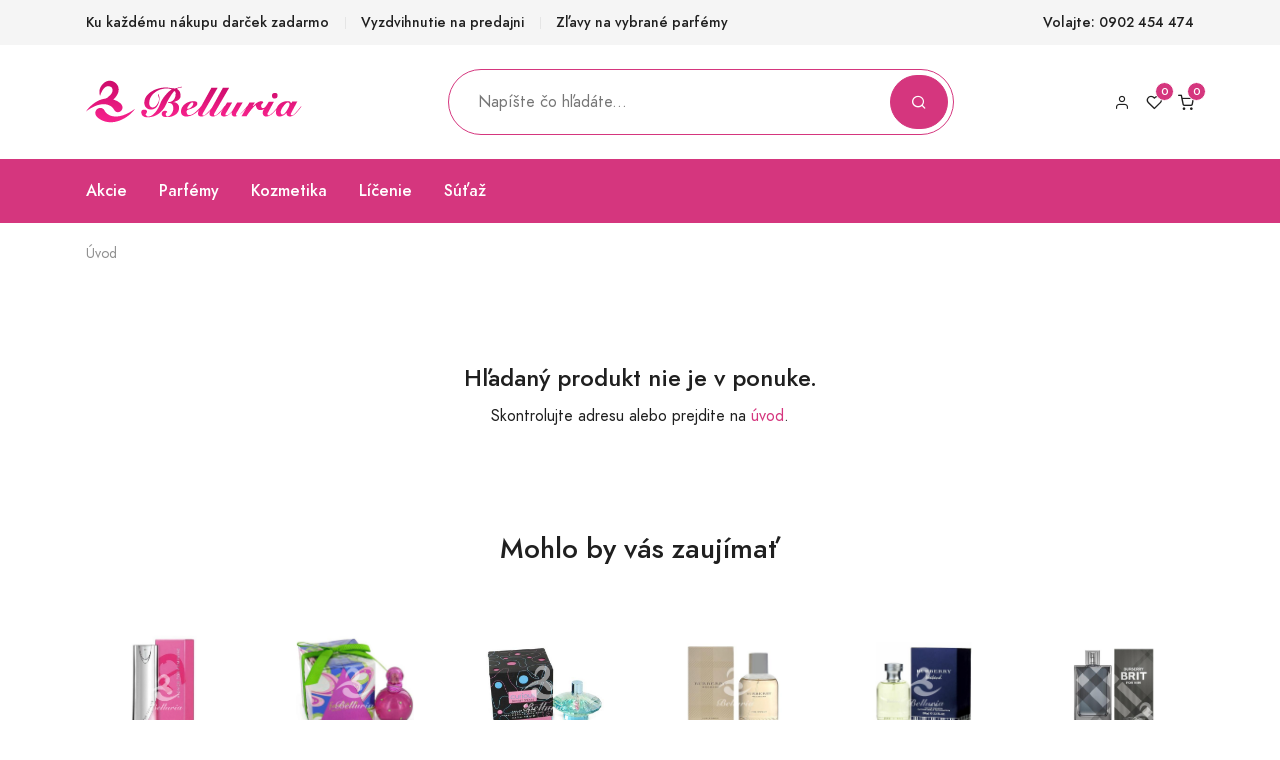

--- FILE ---
content_type: text/html;charset=UTF-8
request_url: https://www.belluria.sk/produkty/true-love.html
body_size: 58991
content:

<!DOCTYPE html>
<html lang="en">
    
<head>
   <meta charset="utf-8" />
  <title>Parfémy, Voňavky, Kozmetika | Parfuméria Belluria</title>
  <meta name="description" content="Parfémy, kozmetika a líčenie, make-up! ✓ Super akcie, zľavy a súťaže. Parfuméria Belluria">
    <meta name="keywords" content="Perfémy, Kozmetika, Parfumeria,Parfum,Vonavka,Belluria" />
   <meta name="viewport" content="width=device-width, initial-scale=1" />
   <link rel="shortcut icon" href="https://www.belluria.sk/assets/favicon/favicon.ico" type="image/x-icon" />

   <link rel="stylesheet" href="https://www.belluria.sk/assets/css/libs.bundle.css" media="all"/>
   <link rel="stylesheet" href="https://www.belluria.sk/assets/css/theme.bundle.css" media="all" />
   <link rel="stylesheet" href="https://www.belluria.sk/assets/css/jquery-ui.min.css">   
   <link rel="stylesheet" href="https://cdn.jsdelivr.net/npm/swiper@9/swiper-bundle.min.css">

   <script src="https://www.google.com/recaptcha/api.js" async defer></script>
   <style>
       .card-actions {
           padding: 0;
           width: 50px;
           margin: auto 40% auto 40%;
       }
       .swiper-container2 {
           padding: 20px;
       }
       .swiper-slide {
           max-width: 300px;
       }
       .swiper-pagination2 {  
        display: flex;
        justify-content: center;
        margin-top: 10px; 
      }

      .swiper-pagination-bullet {
        width: 42px; 
        height: 5px; 
        background-color: #d5367e; 
        border-radius: 0;
        margin: 0 4px; 
        border: 2px solid #d5367e;
      }
      .swiper-pagination-bullet-active { background-color: #d5367e;  border: 2px solid #d5367e;}
      .swiper-pagination-bullet:hover {  background-color: lightpink; border: 2px solid lightpink; }
   </style>
     
 </head>
            <body class="main">
                      <div class="page-wrapper">      
             
<style>
  .nav-link {
    cursor:auto;
    cursor: default;
  }
  .sticky-bottom, .sticky-top {
    z-index:500;
  }
  .ui-autocomplete {
  z-index: 1030; /* Adjust the z-index value as needed */
}
  

.autocomplete-suggestions {
	
	/*background: #FFF;*/
	cursor: default;
	overflow: auto;

	text-align: left;
	font-size: 16px;
	color: #999;
	border-bottom-left-radius: 10px;
	border-bottom-right-radius: 10px;
	
 }
.ui-menu-item-wrapper {
  background-color:orange;
  
}
.ui-menu-item-wrapper:hover{
  background:black;
  border:none;
}


  /*
.autocomplete-suggestion { 
padding: 8px 8px 8px 8px; 
white-space: nowrap; 
overflow: hidden; }
.autocomplete-no-suggestion { padding: 2px 5px;}
.autocomplete-selected {
	background: #F0F0F0;
	color: #F12488;
 }
.autocomplete-suggestions strong { font-weight: bold; color: #000; }
.autocomplete-group { padding: 2px 5px; }
.autocomplete-group strong { font-weight: bold; font-size: 20px; color: #000; display: block; border-bottom: 1px solid #000; }
*/
 /* autoComplete styles */


.autocomplete-suggestions {
	text-align: left; cursor: default; border: 1px solid #ccc; border-top: 0; background: #fff; box-shadow: -1px 1px 3px rgba(0,0,0,.1);

	/* core styles should not be changed */
	position: absolute; display: none; z-index: 9999; max-height: 254px; overflow: hidden; overflow-y: auto; box-sizing: border-box;
}
.autocomplete-suggestion { position: relative; padding: 8px 8px 8px 8px;  line-height: 23px; white-space: nowrap; overflow: hidden; font-size: 1.02em; color: #333; }
.autocomplete-suggestion  {  color: #F12488; }
.autocomplete-suggestion.selected { /*background: #F0F0F0; */color: #F12488;}

.ui-corner-all
{
   
}

.ui-widget-content .left{
  float:left;
}
.ui-widget-content
{   border:none;         
	color: #333;

	 max-height: 400px; 
	 overflow: hidden; 
	 overflow-y: auto;
	 z-index:1030;
}
.ui-widget
{
	font-size: 14px;
}
.ui-menu
{
	display: block;
	float: left;
	list-style: none;
	margin: 0;
	padding: 0px 0 0px 0;
}
.ui-autocomplete
{
	cursor: default;
	position: absolute;
}
.ui-menu .ui-menu-item
{
	clear: left;
	float: left;
	margin: 0;
	padding: 0;
	width: 100%;
	text-align:left;
  height:70px;
	
}
.ui-menu .ui-menu-item a
{
	display: block;
	padding: 10px;
	text-decoration: none;
	cursor: pointer;
	background-color: #fff;
  margin:0;
	height:70px;
}
.ui-menu .ui-menu-item span {
 float:left;
 display:block;
 margin-left:0px;	
 margin-top:0px;	
}

.ui-menu .ui-menu-item a:hover
{
	display: block;
  	text-decoration: none;
	color: #D40068;	 
	cursor: pointer;
  background:white;

}
.ui-widget-content a
{
	color: #000;
}
.ui-helper-hidden-accessible {
display:none;
}

.ui-menu.ui-widget.ui-widget-content.ui-autocomplete.ui-front {
border-radius:5px 5px 20px 20px;
padding:10px;

}

.ui-menu.ui-widget.ui-widget-content.ui-autocomplete.ui-front li a span{
  font-weight:bold;
  font-size:16px;
}

.ui-menu.ui-widget.ui-widget-content.ui-autocomplete.ui-front li a:hover{
border:none;
}

.ui-menu.ui-widget.ui-widget-content.ui-autocomplete.ui-front li:active{
  border:none;
}

.ui-menu.ui-widget.ui-widget-content.ui-autocomplete.ui-front li img {
  margin-right:10px;
}

.navbar-form {
 z-index:1090;
}

.selectdiv {
  position: relative;
  /*Don't really need this just for demo styling*/
  
  float: left;
  min-width: 200px;
    margin-top:-10px;
    margin-right:20px;
}

.selectdiv:after {
  content: '<>';
  font: 14px "Consolas", monospace;
  color: #333;
  -webkit-transform: rotate(90deg);
  -moz-transform: rotate(90deg);
  -ms-transform: rotate(90deg);
  transform: rotate(90deg);
  right: 11px;
  /*Adjust for position however you want*/
  top: 10px;
  padding: 0 0 2px;
  border-bottom: 1px solid #999;
  /*left line */
  
  position: absolute;
  pointer-events: none;
}

.selectdiv select {
  -webkit-appearance: none;
  -moz-appearance: none;
  appearance: none;
  /* Add some styling */
  
  display: block;
  width: 100%;
  max-width: 200px;
  height: 30px;
  float: right;
  margin: 5px 0px;
  padding: 0px 24px;
  font-size: 14px;
  line-height: 1.75;
  color: #af2aa0;
  /*background-color: #efefef;*/
  background-image: none;
  /*border: 1px solid #cccccc;*/
  -ms-word-break: normal;
  word-break: normal;
    border-radius: 5px;
}
select::-ms-expand {
    display:none;
}

.ui-widget.ui-widget-content{
  border:none;
  width:500px;
  padding:0;
  margin:0;
}

#overlay {
  position: fixed;
  top: 0;
  left: 0;
  width: 100%;
  height: 100%;
  background-color: rgba(0, 0, 0, 0.2); /* Adjust the transparency here */
  z-index: 999; /* Ensure it's above other content */
  display: none; /* Initially hidden */
}

</style>
<div id="overlay"></div>
 <!-- NAVBAR -->
 <div class="navbar navbar-topbar navbar-expand-xl navbar-light bg-light d-none d-xl-block ">
   <div class="container">
     <div >
          
     </div>
     <!-- Toggler -->
    
     <!-- Collapse -->
     <div class="collapse navbar-collapse" id="topbarCollapse">
       <!-- Nav -->
       <ul class="nav nav-divided navbar-nav me-auto">
         <li class="nav-item "> <span class="nav-link" href="#">Ku každému nákupu darček zadarmo</span></li>
         <li class="nav-item "> <span class="nav-link" href="#">Vyzdvihnutie na predajni</span></li>
        <li class="nav-item "><span class="nav-link" href="#">Zľavy na vybrané parfémy</span></li>
       <!--  <li class="nav-item "><span class="nav-link" href="#">Darčekové balenie zadarmo</span></li> -->
       </ul>

       <!-- Nav -->
       <ul class="nav navbar-nav ">
         <li class="nav-item">
           <a class="nav-link" href="https://www.belluria.sk/">Volajte: 0902 454 474</a>
         </li>
       </ul>
     </div>
   </div>
 </div>

<nav class="navbar navbar-expand-lg navbar-light  ">
   <div class="container">
 
     <a class="navbar-brand d-lg-none" href="https://www.belluria.sk/">
       <img src="https://www.belluria.sk/assets/img/logo.png" class="img-fluid">
     </a>
 
     <!-- Toggler -->
    
     <!-- Collapse -->
     <div class="collapse navbar-collapse" id="navbarFashionTopCollapse">
 
       <!-- Nav -->
       
       <a href="https://www.belluria.sk/"> <img src="https://www.belluria.sk/assets/img/logo.png" class="img-fluid"></a>
     
       <!-- Brand -->
      
 
      <div class="navbar-brand mx-auto  searchTop" style="width:50%;" >
       <!-- Search-->
        <form action="https://www.belluria.sk/produkty/" mathod="GET" class="navbar-form me-auto order-lg-1" style="z-index:1020;">
          <div class="input-group">
            <input type="search" class="form-control" name="searchtext" placeholder="Napíšte čo hľadáte..."  id="autocomplete"/>
            <div class="input-group-append">
              <button class="btn btn-pink"><i class="fe fe-search"></i></button>
            </div>
          </div>
        </form>
        <input name="pgroot" id="pgroot" type="hidden"  value="https://www.belluria.sk/">  
       </div>
    </div>
       <!-- Nav -->
      


       <ul class="navbar-nav flex-row ">
        


         <li class="nav-item ">
           <a class="nav-link" href="https://www.belluria.sk/ucet.html?tab=1">
            <i class="fe fe-user"></i> 
           </a>
         </li>
         <li class="nav-item ms-lg-n4 px-4 px-lg-0" id="wishlist">
           <a class="nav-link wishlistLink" href="https://www.belluria.sk/ucet.html?tab=4">
            <span data-cart-items="0" id="wishcount">
             <i class="fe fe-heart"></i>
            </span>
           </a>
         </li>
         <li class="nav-item ms-lg-n4 pe-4 pe-lg-0">
           <a class="nav-link" href="https://www.belluria.sk/kosik.html">
             <span data-cart-items="     0">
               <i class="fe fe-shopping-cart"></i>
             </span>
           </a>
         </li>
       </ul>
     </div>
  
 </nav>
 <!-- NAVBAR -->
 <div class="navbar navbar-fashion navbar-expand-lg navbar-pink py-3 bg-pink sticky-top">
   <div class="container ">
 
     <!-- Search-->
     <form method="GET" action="https://www.belluria.sk/produkty/" class="navbar-form me-auto order-lg-1 d-block d-lg-none">
       <div class="input-group">
         <input name="searchtext" type="search" class="form-control" placeholder="Napíšte čo hľadáte"  />
         <div class="input-group-append">
           <button class="btn btn-pink">
             <i class="fe fe-search"></i>
           </button>
         </div>
       </div>
      
     </form>

     <!-- Toggler -->
     <button class="navbar-toggler" type="button" data-bs-toggle="collapse" data-bs-target="#navbarFashionBottomCollapse" aria-controls="navbarFashionBottomCollapse" aria-expanded="false" aria-label="Toggle navigation">
       <span class="navbar-toggler-icon"></span>
     </button>
 
     <!-- Collapse -->
     <div class="collapse navbar-collapse" id="navbarFashionBottomCollapse">

      
       <ul class="navbar-nav">
               
         <li class="nav-item dropdown"> 
            <!-- Toggle -->
            <a class="nav-link" data-bs-toggle="dropdown" href="https://www.belluria.sk/parfemy-akcie/">Akcie</a>  
            <!-- Menu -->
            <div class="dropdown-menu" style="min-width: 400px;">
               <div class="card card-lg">
                 <div class="card-body">
                   <div class="row">                 
                     <div class="col">             
                       <!-- Heading -->
                       <div class="mb-5 fw-bold text-pink">AKCIE</div>
             
                       <!-- Links -->
                       <ul class="list-styled mb-0 fs-sm">
                         <li class="list-styled-item">
                           <a class="list-styled-link" href="https://www.belluria.sk/parfemy-akcie/">Akciové parfémy</a>
                         </li>
                         <li class="list-styled-item">
                           <a class="list-styled-link" href="https://www.belluria.sk/kozmetika-akcie/">Akciová kozmetika</a>
                         </li>
                        
                       </ul>
             
                     </div>
                     <div class="col">
             
                       <!-- Heading -->
                       <div class="mb-5 fw-bold text-pink">ŠPECIÁLNE ZĽAVY</div>
             
                       <!-- Links -->
                       <ul class="list-styled mb-0 fs-sm">
                        <li class="list-styled-item">
                          <a class="list-styled-link" href="https://www.belluria.sk/parfemy-vypredaj/">Výpredaj parfémy</a>
                        </li>
                        <li class="list-styled-item">
                          <a class="list-styled-link" href="https://www.belluria.sk/kozmetika-vypredaj/">Výpredaj kozmetiky</a>
                        </li>                       
                      </ul>             
                     </div>
                   </div>
                 </div>
               </div>
             </div>
          </li>  
         
                    
                    <li class="nav-item dropdown  " >
                        <a class="nav-link" data-bs-toggle="dropdown" href="https://www.belluria.sk/parfemy-1/">Parfémy </a>
                       
                        
                           <div class="dropdown-menu" style="min-width: 400px;">
                              <div class="card card-lg">
                                  <div class="card-body">
                                      <div class="row">
                                          <div class="col">
                                              <!-- Links -->
                                              <ul class="list-styled mb-0 fs-sm">
                                                  <li class="list-styled-item">
                                                      <a class="list-styled-link" href="https://www.belluria.sk/parfemy-zeny/">Parfémy pre ženy</a>
                                                  </li>
                                                  <li class="list-styled-item">
                                                      <a class="list-styled-link" href="https://www.belluria.sk/parfemy-muzi/">Parfémy pre mužov</a>
                                                  </li>
                                                  <li class="list-styled-item">
                                                      <a class="list-styled-link" href="https://www.belluria.sk/parfemy-unisex/">Unisex voňavky</a>
                                                  </li>
                                                  <li class="list-styled-item">
                                                      <a class="list-styled-link" href="https://www.belluria.sk/parfemy-darcekovesady/">Darčekové sady </a>
                                                  </li>
                                              </ul>                    
                                          </div>
                                          <div class="col">
                                              <!-- Links -->
                                              <ul class="list-styled mb-0 fs-sm">
                                                  <li class="list-styled-item">
                                                      <a class="list-styled-link" href="https://www.belluria.sk/parfemy-napredavanejsie/">Najpredávanejšie </a>
                                                  </li>
                                                  <li class="list-styled-item">
                                                      <a class="list-styled-link" href="https://www.belluria.sk/parfemy-novinky/">Novinky</a>
                                                  </li>
                                                  <li class="list-styled-item">
                                                      <a class="list-styled-link" href="https://www.belluria.sk/parfemy-niche/">Niche</a>
                                                  </li>
                                                  <li class="list-styled-item">
                                                   <a class="list-styled-link" href="https://www.belluria.sk/parfemy-testery/">Testery</a>
                                               </li>
                                              </ul>
                                          </div>                    
                                      </div>
                                  </div>
                              </div>
                          </div>
                                                
                    </li>
                
                    
                    <li class="nav-item dropdown  " >
                        <a class="nav-link" data-bs-toggle="dropdown" href="https://www.belluria.sk/kozmetika-2/">Kozmetika </a>
                       
                         
                                <div class="dropdown-menu" style="min-width: 650px;">
                                 <div class="card card-lg">
                                   <div class="card-body">
                                     <div class="row">                              
                                          
                                                <div class="col"> 
                                                   <div class="mb-5 fw-bold text-pink">
                                                      <a href="https://www.belluria.sk/kozmetika-2/ostatne-4/">OSTATNÉ</a>
                                                   </div>
                                                                                                        
                                                         <ul class="list-styled mb-0 fs-sm">
                                                               
                                                                  <li class="list-styled-item"><a href="https://www.belluria.sk/kozmetika-2/ostatne-4/ostatna-kozmetika/"  class="list-styled-link" >Ostatná kozmetika</a></li>   
                                                                                                                        
                                                           </ul>
                                                         
                                                </div>                              
                                             
                                                <div class="col"> 
                                                   <div class="mb-5 fw-bold text-pink">
                                                      <a href="https://www.belluria.sk/kozmetika-2/plet-1/">PLEŤ</a>
                                                   </div>
                                                                                                        
                                                         <ul class="list-styled mb-0 fs-sm">
                                                               
                                                                  <li class="list-styled-item"><a href="https://www.belluria.sk/kozmetika-2/plet-1/denna-starostlivost/"  class="list-styled-link" >Denná starostlivosť</a></li>   
                                                               
                                                                  <li class="list-styled-item"><a href="https://www.belluria.sk/kozmetika-2/plet-1/nocna-starostlivost/"  class="list-styled-link" >Nočná starostlivosť</a></li>   
                                                               
                                                                  <li class="list-styled-item"><a href="https://www.belluria.sk/kozmetika-2/plet-1/starostlivost-o-oci/"  class="list-styled-link" >Starostlivosť o oči</a></li>   
                                                                                                                        
                                                           </ul>
                                                         
                                                </div>                              
                                             
                                                <div class="col"> 
                                                   <div class="mb-5 fw-bold text-pink">
                                                      <a href="https://www.belluria.sk/kozmetika-2/telo-2/">TELO</a>
                                                   </div>
                                                                                                        
                                                         <ul class="list-styled mb-0 fs-sm">
                                                               
                                                                  <li class="list-styled-item"><a href="https://www.belluria.sk/kozmetika-2/telo-2/deodoranty/"  class="list-styled-link" >Deodoranty</a></li>   
                                                               
                                                                  <li class="list-styled-item"><a href="https://www.belluria.sk/kozmetika-2/telo-2/opalovanie/"  class="list-styled-link" >Opaľovanie</a></li>   
                                                               
                                                                  <li class="list-styled-item"><a href="https://www.belluria.sk/kozmetika-2/telo-2/sprchove-gely/"  class="list-styled-link" >Sprchové gély</a></li>   
                                                               
                                                                  <li class="list-styled-item"><a href="https://www.belluria.sk/kozmetika-2/telo-2/telove-mlieka/"  class="list-styled-link" >Telové mlieka</a></li>   
                                                                                                                        
                                                           </ul>
                                                         
                                                </div>                              
                                             
                                                <div class="col"> 
                                                   <div class="mb-5 fw-bold text-pink">
                                                      <a href="https://www.belluria.sk/kozmetika-2/vlasy-3/">VLASY</a>
                                                   </div>
                                                                                                        
                                                         <ul class="list-styled mb-0 fs-sm">
                                                               
                                                                  <li class="list-styled-item"><a href="https://www.belluria.sk/kozmetika-2/vlasy-3/kondicionery/"  class="list-styled-link" >Kondicionéry</a></li>   
                                                               
                                                                  <li class="list-styled-item"><a href="https://www.belluria.sk/kozmetika-2/vlasy-3/masky-na-vlasy/"  class="list-styled-link" >Masky na vlasy</a></li>   
                                                               
                                                                  <li class="list-styled-item"><a href="https://www.belluria.sk/kozmetika-2/vlasy-3/sampony/"  class="list-styled-link" >Šampóny</a></li>   
                                                                                                                        
                                                           </ul>
                                                         
                                                </div>                              
                                            
                                    </div>
                                 </div>
                               </div>
                             </div>
                                                   
                    </li>
                
                    
                    <li class="nav-item dropdown  " >
                        <a class="nav-link" data-bs-toggle="dropdown" href="https://www.belluria.sk/kozmetika-licenie-3/">Líčenie </a>
                       
                                           
                           <div class="dropdown-menu">
                              <div class="card card-lg">
                                 <div class="card-body">
                                    <ul class="list-styled fs-sm">
                                       
                                           <li class="list-styled-item">
                                                <a href="https://www.belluria.sk/kozmetika-licenie-3/oci-5/" class="list-styled-link">Oči</a>
                                           </li>                                                                
                                          
                                           <li class="list-styled-item">
                                                <a href="https://www.belluria.sk/kozmetika-licenie-3/pery-7/" class="list-styled-link">Pery</a>
                                           </li>                                                                
                                          
                                           <li class="list-styled-item">
                                                <a href="https://www.belluria.sk/kozmetika-licenie-3/tvar-6/" class="list-styled-link">Tvár</a>
                                           </li>                                                                
                                        
                                    </ul>
                                 </div>
                              </div>
                           </div>
                                                
                    </li>
                

            <li class="nav-item">
               <a class="nav-link"  href="https://www.belluria.sk/sutaz.html">Súťaž</a>  
            </li>
         
       
         </ul>
      </div> 
   </div>
</div> 
    <style>
      .form-check {
          position: relative;
          padding: 0px;
          overflow: hidden;
      }

      .discount-label, .sale-label {
          position: absolute;
          top: 0;
          right: 0;
          width: 0;
          height: 0;
          border-left: 30px solid transparent;
          border-bottom: 30px solid green;
          color: white;
          font-size: 10px;
          text-align: center;
          line-height: 1;
          transform: translate(50%, -50%) rotate(45deg);
      }
      .sale-label {
         border-bottom: 30px solid orange;
      }

      .discount-label span, .sale-label span {
          position: absolute;
          top: -18px;
          right: -25px;
          transform: rotate(-45deg);
      }
      #productDetailImg {
         height:400px;
         width:auto;
      }
  </style>


    <!-- BREADCRUMB -->
    <nav class="py-5">
      <div class="container">
        <div class="row">
          <div class="col-12">

            <!-- Breadcrumb -->
            <ol class="breadcrumb mb-0 fs-xs text-gray-400">
                <li class="breadcrumb-item"><a href="https://www.belluria.sk/" class="text-gray-400">Úvod </a></li>
               
            </ol>
          </div>
        </div>
      </div>
    </nav>
    
    <section class="pt-11">
      <div class="container">
        <div class="row">
          <div class="col-12 text-center">
            <h5>Hľadaný produkt nie je v ponuke.</h5>
           <p> Skontrolujte adresu alebo prejdite na <a href="https://www.belluria.sk/">úvod</a>.</p>
          </div>
        </div>
      </div>
    </section>
  


    <!-- PRODUCTS -->
    <section class="pt-11">
      <div class="container">
        <div class="row">
          <div class="col-12">
            <!-- Heading -->
            <h4 class="mb-10 text-center">Mohlo by vás zaujímať</h4>
            <div class="row">
                    
                     <div class="col-6 col-md-4 col-lg-2">     
                        <div class="card mb-7">     
                           
                                                   
                            <div class="card-img text-center product">                      
                              <a href="https://www.belluria.sk/produkty/too-feminine.html">
                                 <img class="card-img-top card-img-front lazy" src="https://www.belluria.sk/assets/images/products/Aigner Too Feminine.jpg" alt="Too Feminine" title="Too Feminine" >
                              </a> 
                              <div class="card-actions">         
                                <span class="card-action">                                  
                                  <button class="btn btn-xs btn-circle btn-white-primary btn-wishlist "   id="3" data-skuid="3" data-page="" data-user="0"  data-toggle="button" data-bs-container="body" data-bs-toggle="popover" data-bs-placement="top" data-bs-content="Na uloženie produktu do obľúbených je potrebné sa prihlásiť." data-bs-original-title="" title="" >
                                      <i class="fe fe-heart"></i>
                                  </button>
                                </span>
                              </div>                      
                            </div>
                     
                            <div class="card-body px-0 text-center">
                               <div class="fs-xs">
                                 <a class="text-muted" href="https://www.belluria.sk/produkty/too-feminine.html">Aigner</a>
                               </div>    
                               <div >
                                  <a class="text-body fw-bold" href="https://www.belluria.sk/produkty/too-feminine.html">
                                     Too Feminine
                                 </a><br>
                                  <a class=" small text-gray-350 text-" href="https://www.belluria.sk/produkty/too-feminine.html">
                                    parfumovaná voda (100 ml)
                                   </a> 
                               </div>
                               <div class="fw-bold text-muted pt-4">   
                                       <span class="text-primary">39.00 €</span>                              
                               </div>
                             </div>
                        </div>     
                      </div>
                       
                     <div class="col-6 col-md-4 col-lg-2">     
                        <div class="card mb-7">     
                           
                                                   
                            <div class="card-img text-center product">                      
                              <a href="https://www.belluria.sk/produkty/fantasy.html">
                                 <img class="card-img-top card-img-front lazy" src="https://www.belluria.sk/assets/images/products/BSP_Fantasy_W1.jpg" alt="Fantasy" title="Fantasy" >
                              </a> 
                              <div class="card-actions">         
                                <span class="card-action">                                  
                                  <button class="btn btn-xs btn-circle btn-white-primary btn-wishlist "   id="22" data-skuid="38" data-page="" data-user="0"  data-toggle="button" data-bs-container="body" data-bs-toggle="popover" data-bs-placement="top" data-bs-content="Na uloženie produktu do obľúbených je potrebné sa prihlásiť." data-bs-original-title="" title="" >
                                      <i class="fe fe-heart"></i>
                                  </button>
                                </span>
                              </div>                      
                            </div>
                     
                            <div class="card-body px-0 text-center">
                               <div class="fs-xs">
                                 <a class="text-muted" href="https://www.belluria.sk/produkty/fantasy.html">Britney Spears</a>
                               </div>    
                               <div >
                                  <a class="text-body fw-bold" href="https://www.belluria.sk/produkty/fantasy.html">
                                     Fantasy
                                 </a><br>
                                  <a class=" small text-gray-350 text-" href="https://www.belluria.sk/produkty/fantasy.html">
                                    parfumovaná voda (30 ml)
                                   </a> 
                               </div>
                               <div class="fw-bold text-muted pt-4">   
                                       <span class="text-primary">21.00 €</span>                              
                               </div>
                             </div>
                        </div>     
                      </div>
                       
                     <div class="col-6 col-md-4 col-lg-2">     
                        <div class="card mb-7">     
                           
                                                   
                            <div class="card-img text-center product">                      
                              <a href="https://www.belluria.sk/produkty/curious.html">
                                 <img class="card-img-top card-img-front lazy" src="https://www.belluria.sk/assets/images/products/BSP_Curious_W1.jpg" alt="Curious" title="Curious" >
                              </a> 
                              <div class="card-actions">         
                                <span class="card-action">                                  
                                  <button class="btn btn-xs btn-circle btn-white-primary btn-wishlist "   id="23" data-skuid="41" data-page="" data-user="0"  data-toggle="button" data-bs-container="body" data-bs-toggle="popover" data-bs-placement="top" data-bs-content="Na uloženie produktu do obľúbených je potrebné sa prihlásiť." data-bs-original-title="" title="" >
                                      <i class="fe fe-heart"></i>
                                  </button>
                                </span>
                              </div>                      
                            </div>
                     
                            <div class="card-body px-0 text-center">
                               <div class="fs-xs">
                                 <a class="text-muted" href="https://www.belluria.sk/produkty/curious.html">Britney Spears</a>
                               </div>    
                               <div >
                                  <a class="text-body fw-bold" href="https://www.belluria.sk/produkty/curious.html">
                                     Curious
                                 </a><br>
                                  <a class=" small text-gray-350 text-" href="https://www.belluria.sk/produkty/curious.html">
                                    parfumovaná voda (30 ml)
                                   </a> 
                               </div>
                               <div class="fw-bold text-muted pt-4">   
                                       <span class="text-primary">17.00 €</span>                              
                               </div>
                             </div>
                        </div>     
                      </div>
                       
                     <div class="col-6 col-md-4 col-lg-2">     
                        <div class="card mb-7">     
                           
                                                   
                            <div class="card-img text-center product">                      
                              <a href="https://www.belluria.sk/produkty/weekend-for-women.html">
                                 <img class="card-img-top card-img-front lazy" src="https://www.belluria.sk/assets/images/products/BUR-WeekendEDP.jpg" alt="Weekend For Women" title="Weekend For Women" >
                              </a> 
                              <div class="card-actions">         
                                <span class="card-action">                                  
                                  <button class="btn btn-xs btn-circle btn-white-primary btn-wishlist "   id="30" data-skuid="61" data-page="" data-user="0"  data-toggle="button" data-bs-container="body" data-bs-toggle="popover" data-bs-placement="top" data-bs-content="Na uloženie produktu do obľúbených je potrebné sa prihlásiť." data-bs-original-title="" title="" >
                                      <i class="fe fe-heart"></i>
                                  </button>
                                </span>
                              </div>                      
                            </div>
                     
                            <div class="card-body px-0 text-center">
                               <div class="fs-xs">
                                 <a class="text-muted" href="https://www.belluria.sk/produkty/weekend-for-women.html">Burberry</a>
                               </div>    
                               <div >
                                  <a class="text-body fw-bold" href="https://www.belluria.sk/produkty/weekend-for-women.html">
                                     Weekend For Women
                                 </a><br>
                                  <a class=" small text-gray-350 text-" href="https://www.belluria.sk/produkty/weekend-for-women.html">
                                    parfumovaná voda (50 ml)
                                   </a> 
                               </div>
                               <div class="fw-bold text-muted pt-4">   
                                       <span class="text-primary">29.00 €</span>                              
                               </div>
                             </div>
                        </div>     
                      </div>
                       
                     <div class="col-6 col-md-4 col-lg-2">     
                        <div class="card mb-7">     
                           
                                                   
                            <div class="card-img text-center product">                      
                              <a href="https://www.belluria.sk/produkty/weekend-for-men.html">
                                 <img class="card-img-top card-img-front lazy" src="https://www.belluria.sk/assets/images/products/BUR-WeekendM.jpg" alt="Weekend For Men" title="Weekend For Men" >
                              </a> 
                              <div class="card-actions">         
                                <span class="card-action">                                  
                                  <button class="btn btn-xs btn-circle btn-white-primary btn-wishlist "   id="31" data-skuid="64" data-page="" data-user="0"  data-toggle="button" data-bs-container="body" data-bs-toggle="popover" data-bs-placement="top" data-bs-content="Na uloženie produktu do obľúbených je potrebné sa prihlásiť." data-bs-original-title="" title="" >
                                      <i class="fe fe-heart"></i>
                                  </button>
                                </span>
                              </div>                      
                            </div>
                     
                            <div class="card-body px-0 text-center">
                               <div class="fs-xs">
                                 <a class="text-muted" href="https://www.belluria.sk/produkty/weekend-for-men.html">Burberry</a>
                               </div>    
                               <div >
                                  <a class="text-body fw-bold" href="https://www.belluria.sk/produkty/weekend-for-men.html">
                                     Weekend For Men
                                 </a><br>
                                  <a class=" small text-gray-350 text-" href="https://www.belluria.sk/produkty/weekend-for-men.html">
                                    toaletná voda (50 ml)
                                   </a> 
                               </div>
                               <div class="fw-bold text-muted pt-4">   
                                       <span class="text-primary">28.00 €</span>                              
                               </div>
                             </div>
                        </div>     
                      </div>
                       
                     <div class="col-6 col-md-4 col-lg-2">     
                        <div class="card mb-7">     
                           
                                                   
                            <div class="card-img text-center product">                      
                              <a href="https://www.belluria.sk/produkty/brit-for-him.html">
                                 <img class="card-img-top card-img-front lazy" src="https://www.belluria.sk/assets/images/products/022625_151318_BUR_Brit_For_Him.jpg" alt="Brit For Him" title="Brit For Him" >
                              </a> 
                              <div class="card-actions">         
                                <span class="card-action">                                  
                                  <button class="btn btn-xs btn-circle btn-white-primary btn-wishlist "   id="27" data-skuid="53" data-page="" data-user="0"  data-toggle="button" data-bs-container="body" data-bs-toggle="popover" data-bs-placement="top" data-bs-content="Na uloženie produktu do obľúbených je potrebné sa prihlásiť." data-bs-original-title="" title="" >
                                      <i class="fe fe-heart"></i>
                                  </button>
                                </span>
                              </div>                      
                            </div>
                     
                            <div class="card-body px-0 text-center">
                               <div class="fs-xs">
                                 <a class="text-muted" href="https://www.belluria.sk/produkty/brit-for-him.html">Burberry</a>
                               </div>    
                               <div >
                                  <a class="text-body fw-bold" href="https://www.belluria.sk/produkty/brit-for-him.html">
                                     Brit For Him
                                 </a><br>
                                  <a class=" small text-gray-350 text-" href="https://www.belluria.sk/produkty/brit-for-him.html">
                                    toaletná voda (100 ml)
                                   </a> 
                               </div>
                               <div class="fw-bold text-muted pt-4">   
                                       <span class="text-primary">43.00 €</span>                              
                               </div>
                             </div>
                        </div>     
                      </div>
                  
            </div>
          </div>
        </div>
      </div>
    </section>
    
    <section class="bg-light py-9">
        <div class="container">
            <div class="row">
                <div class="col-12 col-md-6 col-lg-3">
                    <div class="d-flex mb-6 mb-lg-0">
                        <i class="fe fe-gift fs-lg text-primary"></i>
                        <div class="ms-6">
                            <h6 class="heading-xxs mb-1">
                                Darček zadarmo
                            </h6>
                            <p class="mb-0 fs-sm text-muted">
                                S každou objednávkou darček
                            </p>
                        </div>
                    </div>
                </div>
                <div class="col-12 col-md-6 col-lg-3">
                    <div class="d-flex mb-6 mb-lg-0">
                        <i class="fe fe-home fs-lg text-primary"></i>
                        <div class="ms-6">
                            <h6 class="mb-1 heading-xxs">
                                Vyzdvihnutie na predajni
                            </h6>
                            <p class="mb-0 fs-sm text-muted">
                                Príďte si po tovar osobne
                            </p>
                        </div>
                    </div>
                </div>
                <div class="col-12 col-md-6 col-lg-3">
                    <div class="d-flex mb-6 mb-md-0">
                        <i class="fe fe-lock fs-lg text-primary"></i>
                        <div class="ms-6">
                            <h6 class="mb-1 heading-xxs">
                                Bezpečné nakupovanie
                            </h6>
                            <p class="mb-0 fs-sm text-muted">
                                Bezpečne, rýchlo a pohodlne
                            </p>
                        </div>
                    </div>
                </div>
                <div class="col-12 col-md-6 col-lg-3">
                    <div class="d-flex">
                        <i class="fe fe-tag fs-lg text-primary"></i>
                        <div class="ms-6">
                            <h6 class="mb-1 heading-xxs">
                                Zľavy na vybrané produkty
                            </h6>
                            <p class="mb-0 fs-sm text-muted">
                                1200 produktov , 54 značiek
                            </p>
                        </div>
                    </div>
                </div>
            </div>
        </div>
    </section>
   <!-- FOOTER -->
    <footer class="bg-dark bg-cover " style="background-image: url(https://www.belluria.sk/assets/img/patterns/pattern-2.svg)">
      <div class="pt-12 pb-6 border-bottom border-gray-700">
        <div class="container">
         
          <div class="row">
            <div class="col-12 col-md-5">
    
              <!-- Heading -->
              <h4 class="mb-6 text-pink">Belluria</h4>
                <p class="text-gray-350"><a href="https://www.belluria.sk/kontakt.html" class="text-white-50 pb-4">Kontakt </a></p>
                <p class="text-gray-350"> Belluria, s.r.o.<br>
                  Muškátová 17<br>
                  974 01 Banská Bystrica <br>
                   Tel.: 0902 454 474<br>
                   E-mail: info@belluria.sk     
                </p>
              <!-- Social -->
              <ul class="list-unstyled list-inline mb-7 mb-md-0">
                   
                     <li class="list-inline-item"><a href="https://www.facebook.com/belluriask/" class="text-gray-350"><i class="fab fa-facebook-f"></i></a> </li>
                  
                     <li class="list-inline-item"> <a href="https://www.instagram.com/belluria.sk" class="text-gray-350"><i class="fab fa-instagram"></i> </a></li>
                                   
              </ul>       
            </div> 
    
            <div class="col-6 col-sm">       
              <!-- Heading -->
              <h6 class="heading-xxs mb-4 text-pink">
                Informácie
              </h6>
    
              <!-- Links -->
              <ul class="list-unstyled mb-7 mb-sm-0">
                <li>
                   <a class="text-gray-300" href="https://www.belluria.sk/info.html">Všeobecné informácie</a>
                 </li>
                 <li>
                   <a class="text-gray-300" href="https://www.belluria.sk/otazky.html">Často kladené otázky</a>
                 </li>
                 <li>
                   <a class="text-gray-300" href="https://www.belluria.sk/podmienky.html">Obchodné podmienky</a>
                 </li>
                 <li>
                   <a class="text-gray-300" href="https://www.belluria.sk/ochrana-osobnych-udajov.html">Ochrana osobných údajov</a>
                 </li>
                 <li>
                   <a class="text-gray-300" href="https://www.belluria.sk/doprava.html">Možnosti dopravy</a>
                 </li>
                 <li>
                   <a class="text-gray-300" href="https://www.belluria.sk/zaruka-vratenia-penazi.html">Záruka vrátenia peňazí</a>
                 </li>
                 <li>
                   <a class="text-gray-300" href="https://www.belluria.sk/vernostny-program.html">Vernostný program</a>
                 </li>
                 <li>
                   <a class="text-gray-300" href="https://www.belluria.sk/zlozenie-parfemov.html">Zloženie parfémov</a>
                 </li>
              </ul>
    
            </div>
    
            <div class="col-6 col-sm">
    
              <!-- Heading -->
              <h6 class="heading-xxs mb-4 text-pink">
                Parfémy
              </h6>
    
              <!-- Links -->
              <ul class="list-unstyled mb-7 mb-sm-0">
                <li>
                  <a class="text-gray-300" href="https://www.belluria.sk/parfemy-zeny/"> Dámske parfémy</a>
                </li>
                <li>
                  <a class="text-gray-300" href="https://www.belluria.sk/parfemy-muzi/">Pánske parfémy</a>
                </li>
                <li>
                  <a class="text-gray-300" href="https://www.belluria.sk/parfemy-unisex/">Unisex voňavky</a>
                </li>
                <li>
                  <a class="text-gray-300" href="https://www.belluria.sk/parfemy-darcekovesady/">Darčekové sady</a>
                </li>
                <li>
                   <a class="text-gray-300" href="https://www.belluria.sk/parfemy-novinky/">Novinky</a>
                 </li>
                 <li>
                   <a class="text-gray-300" href="https://www.belluria.sk/parfemy-napredavanejsie/">Najpredávanejšie</a>
                 </li>
                 <li>
                   <a class="text-gray-300" href="https://www.belluria.sk/parfemy-akcie/">Akciové parfémy</a>
                 </li>
                 <li>
                   <a class="text-gray-300" href="https://www.belluria.sk/parfemy-vypredaj/">Výpredaj parfémov</a>
                 </li>
              </ul>
    
            </div>
            
            <div class="col-6 col-sm">
    
              <!-- Heading -->
              <h6 class="heading-xxs mb-4 text-pink">
                Kozmetika
              </h6>
    
              <!-- Links -->
              <ul class="list-unstyled mb-0">
                <li>
                  <a class="text-gray-300" href="https://www.belluria.sk/kozmetika-2/">Starostlivosť</a>
                </li>
                <li>
                  <a class="text-gray-300" href="https://www.belluria.sk/kozmetika-licenie-3/">Líčenie</a>
                </li>
                <li>
                  <a class="text-gray-300" href="https://www.belluria.sk/kozmetika-akcie/">Akciová kozmetika</a>
                </li>
                <li>
                   <a class="text-gray-300" href="https://www.belluria.sk/kozmetika-vypredaj/">Výpredaj kozmetiky</a>
                 </li>
                 <li>
                   <a class="text-gray-300" href="https://www.belluria.sk/parfemy-novinky/">Novinky</a>
                 </li>
              </ul>
    
    
    
              
            </div>
            <div class="pt-6 small">
             <p class="text-gray-500">Parfuméria Belluria.sk vám prináša široký sortiment značkových parfumov a kozmetiky od svetových výrobcov za veľmi výhodné ceny. Všetky ponúkané výrobky sú originál, na www.belluria.sk nájdete pánske a dámske parfumované, toaletné a kolínske vody, darčekové sady, testery, vody po holení, telové mlieka, deodoranty, dekoratívnu, telovú a vlasovú kozmetiku svetových značiek ako Bvlgari, Christian Dior, Chanel, Gucci, Lanvin, Lacoste, Moschino, Chloé, Versace, Giorgio Armani, Dolce&Gabbana, Calvin Klein, Salvatore Ferragamo, Hugo Boss, Hermés, Burberry, Lancôme, Clinique, Juvena, La Prairie a mnoho ďalších. Sme na trhu už od roku 2007 a preto sú profesionálny prístup a kvalitné služby pre nás samozrejmosťou. Každá objednávka je vybavená rýchlo a doplnená darčekom podľa vášho výberu. Okrem toho na vás čakajú akcie, súťaže a horúce novinky. Objednávať môžete on-line v našom e-shope, telefonicky na čísle 0902 454 474, e-mailom na info@belluria.sk a zákazníci z Banskej Bystrice a okolia aj osobne na adrese Wolkerova 14, Banská Bystrica. Ak by ste v našej ponuke nenašli parfum, prípadne kozmetický výrobok, o ktorý máte záujem, kontaktujte nás. Sme aj na Facebooku! Váš Belluria team ☺</p>
            </div>
          </div>            
    
        </div>
      </div>
      <div class="py-6">
    
     
    
        <div class="container">
    
    
          <div class="row">
            <div class="col">
    
              <!-- Copyright -->
              <p class="mb-3 mb-md-0 fs-xxs text-gray-500">
                © 2007 - 2023 Copyright Belluria s.r.o. Všetky práva vyhradené. | Tvorba webstránok: OnOffline
              </p>
    
            </div>
            <div class="col-auto">
    
              <!-- Payment methods -->
              <img class="footer-payment" src="https://www.belluria.sk/assets/img/payment/mastercard.svg" alt="Platby Parfemy">
              <img class="footer-payment" src="https://www.belluria.sk/assets/img/payment/visa.svg" alt="Platby Parfemy">     
              <img class="footer-payment" src="https://www.belluria.sk/assets/img/payment/paypal.svg" alt="Platby Parfemy">
              <img class="footer-payment" src="https://www.belluria.sk/assets/img/payment/maestro.svg" alt="Platby Parfemy">
       
    
            </div>
          </div>
        </div>
      </div>
    </footer>
   
        </div>  
        
    <!-- Vendor JS -->
    <script src="https://www.belluria.sk/assets/js/vendor.bundle.js"></script>
    
    <!-- Theme JS -->
    <script src="https://www.belluria.sk/assets/js/theme.bundle.js"></script>
    <!-- Theme JS -->
    <script   src="https://code.jquery.com/jquery-3.7.1.min.js"   integrity="sha256-/JqT3SQfawRcv/BIHPThkBvs0OEvtFFmqPF/lYI/Cxo="   crossorigin="anonymous"></script>
    <script src="https://cdnjs.cloudflare.com/ajax/libs/jqueryui/1.12.1/jquery-ui.min.js"  crossorigin="anonymous"></script>
    <script src="https://www.belluria.sk/assets/js/custom.js"  crossorigin="anonymous"></script>

<script>
         document.addEventListener("DOMContentLoaded", function() {
        const lazyBackgrounds = document.querySelectorAll(".lazyload");
  
        const lazyLoad = (target) => {
          const intersectionObserver = new IntersectionObserver((entries, observer) => {
            entries.forEach(entry => {
              if (entry.isIntersecting) {
                const element = entry.target;
                const backgroundImage = element.getAttribute("data-bg");
                if (backgroundImage) {
                  element.style.backgroundImage = `url(${backgroundImage})`;
                  element.classList.remove("lazyload");
                  observer.unobserve(element);
                }
              }
            });
          });
  
          intersectionObserver.observe(target);
        };
  
        lazyBackgrounds.forEach(lazyLoad);
      });
</script>

<script src="https://cdn.jsdelivr.net/npm/swiper@9/swiper-bundle.min.js"></script>
<script>
    // Initialize Swiper
    var swiper = new Swiper('.swiper-container2', {
        spaceBetween: 20,
        slidesPerView: 4,
        breakpoints: {
            576: {
                slidesPerView: 3
            },
            768: {
                slidesPerView: 4
            },
            992: {
                slidesPerView: 7
            }
        },
        pagination: {
            el: '.swiper-pagination2',
            clickable: true
        }
        
    });
</script>
    <script>



        $(document).ready(function() {
      
        
            $('input[name="price"], input[name="type"], input[name="zn"]').change(function() {
                $('#filterForm').submit(); 
            });

            $('input[type="radio"][name="priceRadio"]').click(function(){       
                var price = $(this).data("price").toFixed(2) + '  €';

                if($(this).data("price2") !== undefined && $(this).data("price2") !== "") {
                    var price2 = $(this).data("price2").toFixed(2) + '  €'; 
                }
                else {
                    var price2 = "";
                }
   
                var stock = $(this).data("stock");
                var options = $(this).data("options");
                var description = $(this).data("desc");
                var sku = $(this).data("sku");
                var file = $(this).data("file");  
                var origfile = $(".origFile").val();              
                var $productImage = $("#productDetailImg");

                if(price2 != ''){
                    $('#priceSpan').text(price2);
                    $('#price2Span').text(price);
                }else {
                    $('#priceSpan').text(price);
                    $('#price2Span').text('');
                }

                $('#stockSpan').text(stock);
                $('#descSpan').text(description);
                $('#skuIdCart').val(sku);
                $('#optionsSpan').text(options);

                if(file == '' || file == 'skus/') file = origfile;
                $productImage.attr("src", "../assets/images/products/" + file);

            });

            $('.skuremove').click(function(){ 
       
                var skuid = $(this).val();
                $('#cartForm').append('<input type="hidden" name="sku_remove" value="'+skuid+'" />');
                $('#cartForm').submit();
             })
        });


        </script>

  
    </body>
</html>

--- FILE ---
content_type: application/javascript
request_url: https://www.belluria.sk/assets/js/custom.js
body_size: 5801
content:
$(document).ready(function () {

    $('#terms-condition').click(function () {
        if ($(this).prop('checked')) {
            $('#orderForm').attr('action', 'objednavka.html');
        } else {
            $('#orderForm').attr('action', 'zaplatenie.html');
        }
    });



    $('.checkbox-toggle2').click(function () {


        if ($('#company-info').hasClass("checked")) {
            //alert("un-checked") 
            $('#companyinfo').val('1');
        } else {
            $('#companyinfo').val('1');
        }

    });

    $('.checkbox-toggle').click(function () {
        // alert("checked") 

        if ($('#different-address').hasClass("checked")) {

            $('#differentaddress').val('0');
        } else {
            $('#differentaddress').val('1');
        }
    });

    $('.skuremove').click(function () {


        var skuid = $(this).val();

        /*  $('#cartForm').append('<input type="hidden" name="sku_remove" value="' + skuid + '" />');*/
        $('#cartForm').submit();
    })

    $('.shippingradio').click(function () {
        $('#shippingForm').submit();
    })

    $('.giftChckbx').click(function () {
       // var produktId = $(this).val();

       // $("#continueOrderForm").find('#giftId').val(produktId);
       // $("#shippingForm").find('#giftId').val(produktId);
       $('#cartForm').submit();
    })

    $('#btnSearchMobile').click(function () {

        $('#searchFormMobile').submit();

    });

    $("#autocomplete").autocomplete({
        source: function (request, response) {
          $.ajax({
            url: $('#pgroot').val() + '_app/models/productListModel.cfc?method=GetProductsSearch',
            dataType: "json",
            data: {
              q: request.term
            },
                success: function (data) {
                    var filteredSuggestions = data.suggestions.filter(function(item) {
                        return item.alias !== undefined && item.value !== undefined;
                      });
            
                      var formattedSuggestions = filteredSuggestions.map(function(item) {
                        return {
                          label: item.alias,
                          value: item.value,
                          icon: item.icon,
                          desc: item.desc
                        };
                      });
            
                      response(formattedSuggestions);
                      $('#overlay').show(); // Show overlay when autocomplete is open
            }
          });
        },
        close: function (event, ui) {
            $('#overlay').hide(); // Hide overlay when autocomplete is closed
          },
        minLength: 2,
        select: function (event, ui) {
          // Ensure ui.item.label exists before accessing it
          if (ui.item && ui.item.label) {
            window.location.href = $('#pgroot').val() + "produkty/?searchtext=" + encodeURIComponent(ui.item.label);
          }
        },
        focus: function (event, ui) {
          $("#autocomplete").val(ui.item.label);
          return false;
        },
        open: function () {
          $(this).removeClass("ui-corner-all").addClass("ui-corner-top");
        },
        close: function () {
          $(this).removeClass("ui-corner-top").addClass("ui-corner-all");
        }
      })
    

     .autocomplete("instance")._renderItem = function (ul, item) {
        return $("<li>")
            .append("<a><img src='" + $('#pgroot').val() + "assets/images/products/" + item.icon + "' height='50px' class='left'><span><strong>" + item.label + "</strong><br>" + item.desc + "</span></a>")
            .appendTo(ul);
    };

    $(document).on("click", function(e) {
        if ($(e.target).closest("#autocomplete").length === 0) {
          $('#overlay').hide();
        }
      });

    $('body').on('click', '.btn-wishlist', function (e) {

        e.preventDefault();
        var $this = $(this);
        var pageName = $this.attr("data-page");
        var product_id = $this.attr("id");
        var isUser = $this.attr("data-user");
        var skuid = $this.attr("data-skuid");
        var path = pageName == 'home' ? "" : "";

        var $product = $(e.currentTarget).closest('.product');
        var multiskus = 0;
        var skusToCart = "";

        var product = {};
        product.skus = $product.find('.skuId').val() ? $product.find('.skuId').val() : 0;
        var skusToCart = '[{"id":' + skuid + ',"productid":' + product_id + '}]';

        //alert(skuid)
        $this.addClass('d-none');
        var wishlist = document.getElementById("wishlist");
        var wishlistCount = document.getElementById('wishcount');
        var currentCount = wishlistCount.getAttribute('data-cart-items');
        var newCount = parseInt(currentCount) + 1;

        var method = "AddToFavourite";

        if ($this.hasClass('removeFav')) {
            method = "RemoveFromFavourite";
            newCount = parseInt(currentCount) - 1;

        } else {

        }

        wishlistCount.setAttribute("data-cart-items", newCount);
        $('#wishcount').attr('data-cart-items', newCount);




        //wishlist.textContent = newCount;

        if (isUser == 1) {
            $.ajax({
                type: "POST",
                url: path + "_app/models/customerModel.cfc?method=" + method,
                data: {
                    skusJson: skusToCart
                },
                dataType: "json",
                cache: false,
                success: function (data) {




                    //$.each(data, function(key,value){
                    //	$("#model").append('<option value='+ value.id +'>'+value.name+'</option>');			
                    // });
                }
            });


        }
    });

    



});

--- FILE ---
content_type: application/javascript
request_url: https://www.belluria.sk/assets/js/theme.bundle.js
body_size: 7961
content:
(()=>{var e,t={2250:()=>{},1237:()=>{function e(e,t){const o=e-(new Date).getTime();let a=Math.floor(o/864e5);a=a<10?"0"+a:a;let n=Math.floor(o%864e5/36e5);n=n<10?"0"+n:n;let r=Math.floor(o%36e5/6e4);r=r<10?"0"+r:r;let l=Math.floor(o%6e4/1e3);l=l<10?"0"+l:l,t.querySelector("[data-days]").innerHTML=o>0?a:"00",t.querySelector("[data-hours]").innerHTML=o>0?n:"00",t.querySelector("[data-minutes]").innerHTML=o>0?r:"00",t.querySelector("[data-seconds]").innerHTML=o>0?l:"00"}document.querySelectorAll("[data-countdown]").forEach((t=>{const o=t.dataset.date,a=new Date(o).getTime();e(a,t),setInterval((function(){e(a,t)}),1e3)}))},3781:()=>{document.querySelectorAll('[data-toggle="form-caption"]').forEach((e=>{e.addEventListener("change",(function(){const t=document.querySelector(e.dataset.target),o=e.value;t.innerHTML=o}))}))},4899:()=>{document.querySelectorAll(".img-comp-input").forEach((e=>{"input change".split(" ").forEach((function(t){e.addEventListener(t,(function(){!function(e){const t=e.parentElement.querySelector(".img-comp-front"),o=e.parentElement.querySelector(".img-comp-handle");t.style.maxWidth=e.value+"%",o.style.left=e.value+"%"}(e)}))}))}))},9328:()=>{document.querySelectorAll("[data-map]").forEach((e=>{const t=parseInt(e.getAttribute("data-zoom")),o=JSON.parse(e.getAttribute("data-markers")),a={lat:o[0].position[0],lng:o[0].position[1]},n=new google.maps.Map(e,{center:a,zoom:t,disableDefaultUI:!0}),r=new google.maps.LatLngBounds;o.forEach((function(e,t){const o={lat:e.position[0],lng:e.position[1]},a=new google.maps.InfoWindow({content:e.info}),l=new google.maps.Marker({position:o,map:n});l.addListener("click",(function(){a.open(n,l)})),r.extend(o)})),t||n.fitBounds(r)}))},5506:()=>{document.querySelectorAll(".rating-input").forEach((e=>{["change","input"].forEach((t=>{e.addEventListener(t,(()=>{const t=e.closest(".rating-form").querySelector(".rating"),o=e.value;t.dataset.value=o}))}))}))},178:(e,t,o)=>{"use strict";o(5858),o(7287),o(2247),o(8805);var a=o(3138),n=(o(7541),o(3031),o(1105),o(2442)),r=o.n(n),l=o(9347);document.querySelectorAll("[data-bigpicture]").forEach((function(e){e.addEventListener("click",(function(t){t.preventDefault();const o=JSON.parse(e.dataset.bigpicture),a={...{el:e,noLoader:!0},...o};(0,l.Z)(a)}))})),window.BigPicture=l.Z,window.Alert=a.bZ,window.Button=a.zx,window.Carousel=a.lr,window.Collapse=a.UO,window.Dropdown=a.Lt,window.Modal=a.u_,window.Offcanvas=a.TB,window.Popover=a.J2,window.ScrollSpy=a.DA,window.Tab=a.OK,window.Toast=a.FN,window.Tooltip=a.u;const c=document.querySelectorAll('[data-toggle="card-collapse"]'),s=document.querySelectorAll(".card-collapse");c.forEach((e=>{e.addEventListener("mouseenter",(function(){const t=e.querySelector(".card-collapse");new a.UO(t,{toggle:!0})})),e.addEventListener("mouseleave",(function(){const t=e.querySelector(".card-collapse"),o=a.UO.getInstance(t),n=t.classList.contains("collapsing");setTimeout((()=>o.hide()),n?350:0)}))})),s.forEach((e=>{e.addEventListener("show.bs.collapse",(function(){const t=e.closest(".card-collapse-parent"),o=e.scrollHeight;t.style.webkitTransform=`translateY(-${o}px)`,t.style.transform=`translateY(-${o}px)`})),e.addEventListener("hide.bs.collapse",(function(){const t=e.closest(".card-collapse-parent");t.style.webkitTransform="",t.style.transform=""}))}));document.querySelectorAll("[data-collapse]").forEach((e=>{e.addEventListener("click",(t=>{const o=e.dataset.collapse,n=e.dataset.target,r=document.querySelector(n),l=a.UO.getOrCreateInstance(r,{toggle:"show"===o});"show"===o?l.show():l.hide()}))}));o(1237);document.querySelectorAll(".navbar .dropdown, .navbar .dropup, .navbar .dropend, .navbar .dropstart").forEach((e=>{e.addEventListener("hide.bs.dropdown",(()=>{e.querySelectorAll('.dropdown-item[data-bs-toggle="collapse"]').forEach((e=>{const t=e.getAttribute("data-bs-target")||e.getAttribute("href"),o=document.querySelector(t),n=a.UO.getInstance(o);n&&n.hide()}))}))}));document.querySelectorAll(".navbar [data-smoothscroll]").forEach((e=>{e.addEventListener("click",(()=>{const t=e.closest(".navbar-collapse"),o=a.UO.getInstance(t);o&&o.hide()}))})),r().defaults.pageDots=!1,r().defaults.prevNextButtons=!1,r().defaults.imagesLoaded=!0,r().defaults.initialIndex=0,r().defaults.wrapAround=!0,r().defaults.cellAlign="left";document.querySelectorAll('[data-toggle="flickity"]').forEach((e=>{e.addEventListener("click",(()=>{const t=e.getAttribute("data-slide"),o=e.getAttribute("data-target"),a=document.querySelector(o);r().data(a).select(t,null,!0)}))})),window.Flickity=r();o(3781);var d=o(7802),i=o.n(d),u=o(6344),p=o.n(u),f=o(2157),g=o.n(f);const h=document.querySelectorAll(".highlight");i().registerLanguage("xml",g()),i().registerLanguage("javascript",p()),h.forEach((e=>{i().highlightBlock(e)})),window.hljs=i();o(4899);var w=o(1014);const m=document.querySelectorAll("[data-jarallax], [data-jarallax-element]");(0,w.ij)(),(0,w.Pl)(),(0,w.a0)(m),window.jarallax=w.a0,window.jarallaxElement=w.Pl,window.jarallaxVideo=w.ij;var v=o(3709),y=o.n(v);document.querySelectorAll("[data-list]").forEach((e=>{const t=JSON.parse(e.dataset.list);new(y())(e,t)})),window.List=y();o(9328);document.querySelectorAll(".navbar-nav .dropdown, .navbar-nav .dropend").forEach((e=>{const t=e.closest(".navbar-collapse"),o=e.querySelector('[data-bs-toggle="dropdown"]');e.addEventListener("mouseenter",(function(){t.classList.contains("show")||(e.classList.add("hovered"),a.Lt.getOrCreateInstance(o).show())})),e.addEventListener("mouseleave",(function(){t.classList.contains("show")||(a.Lt.getOrCreateInstance(o).hide(),o.blur())}))}));document.querySelectorAll('[data-bs-toggle="popover"]').forEach((e=>{new a.J2(e)}));o(5506);var b=o(7924);document.querySelectorAll("[data-simplebar-collapse]").forEach((e=>{const t=e.dataset.simplebarCollapse,o=document.querySelector(t);e.addEventListener("shown.bs.collapse",(()=>{new b.Z(o)})),e.addEventListener("hidden.bs.collapse",(()=>{b.Z.instances.get(o).unMount()}))}));var S=o(3002),E=o.n(S);var L={header:".navbar.fixed-top",offset:function(e,t){return t.dataset.offset?t.dataset.offset:0}};new(E())("[data-smoothscroll]",L),window.SmoothScroll=E();document.querySelectorAll('[data-bs-toggle="tooltip"]').forEach((e=>{new a.u(e)}));o(2705)},2705:()=>{document.querySelectorAll('[data-toggle="vote"]').forEach((e=>{e.addEventListener("click",(t=>{t.preventDefault();const o=e.dataset.count;e.setAttribute("data-count",parseInt(o)+1)}))}))}},o={};function a(e){var n=o[e];if(void 0!==n)return n.exports;var r=o[e]={exports:{}};return t[e].call(r.exports,r,r.exports,a),r.exports}a.m=t,e=[],a.O=(t,o,n,r)=>{if(!o){var l=1/0;for(i=0;i<e.length;i++){for(var[o,n,r]=e[i],c=!0,s=0;s<o.length;s++)(!1&r||l>=r)&&Object.keys(a.O).every((e=>a.O[e](o[s])))?o.splice(s--,1):(c=!1,r<l&&(l=r));if(c){e.splice(i--,1);var d=n();void 0!==d&&(t=d)}}return t}r=r||0;for(var i=e.length;i>0&&e[i-1][2]>r;i--)e[i]=e[i-1];e[i]=[o,n,r]},a.n=e=>{var t=e&&e.__esModule?()=>e.default:()=>e;return a.d(t,{a:t}),t},a.d=(e,t)=>{for(var o in t)a.o(t,o)&&!a.o(e,o)&&Object.defineProperty(e,o,{enumerable:!0,get:t[o]})},a.g=function(){if("object"==typeof globalThis)return globalThis;try{return this||new Function("return this")()}catch(e){if("object"==typeof window)return window}}(),a.o=(e,t)=>Object.prototype.hasOwnProperty.call(e,t),a.r=e=>{"undefined"!=typeof Symbol&&Symbol.toStringTag&&Object.defineProperty(e,Symbol.toStringTag,{value:"Module"}),Object.defineProperty(e,"__esModule",{value:!0})},(()=>{var e={505:0};a.O.j=t=>0===e[t];var t=(t,o)=>{var n,r,[l,c,s]=o,d=0;if(l.some((t=>0!==e[t]))){for(n in c)a.o(c,n)&&(a.m[n]=c[n]);if(s)var i=s(a)}for(t&&t(o);d<l.length;d++)r=l[d],a.o(e,r)&&e[r]&&e[r][0](),e[r]=0;return a.O(i)},o=self.webpackChunkshopper=self.webpackChunkshopper||[];o.forEach(t.bind(null,0)),o.push=t.bind(null,o.push.bind(o))})(),a.O(void 0,[736],(()=>a(178)));var n=a.O(void 0,[736],(()=>a(2250)));n=a.O(n)})();
//# sourceMappingURL=theme.bundle.js.map